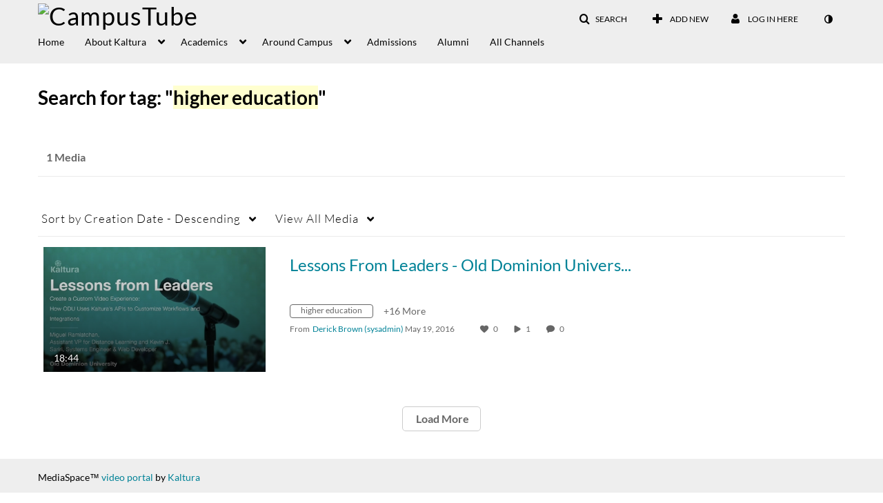

--- FILE ---
content_type: text/plain;charset=UTF-8
request_url: https://edu.mediaspace.kaltura.com/user/get-details?format=ajax&_=1769377974800
body_size: 551
content:
{"content":[{"target":"#userMobileMenuDisplayName, #userMenuDisplayName","action":"replace","content":"Log In Here"}],"script":"$(\"body\").trigger(\"userDetailsPopulated\");;document.querySelector(\"meta[name=xsrf-ajax-nonce]\").setAttribute(\"content\", \"[base64]\");;if (typeof KApps != \"undefined\" && typeof KApps.Accessibility != \"undefined\") {KApps.Accessibility.applySelectedMode();}"}